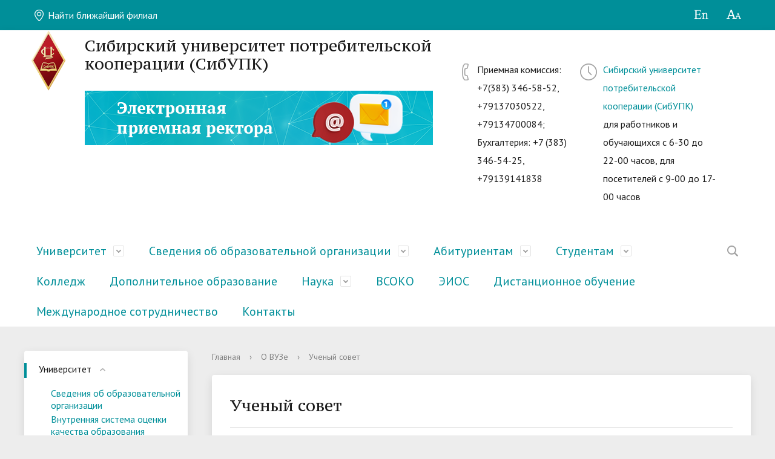

--- FILE ---
content_type: text/html; charset=UTF-8
request_url: http://www.sibupk.su/about_the_university/academic_council/
body_size: 15280
content:
<!DOCTYPE html>
<html>
<head>
    <meta charset="utf-8">
    <title>Ученый совет</title>
    <meta http-equiv="X-UA-Compatible" content="IE=edge">
	<link rel="icon" href="/bitrix/templates/modern_red_s1/favicon.png">
    <meta name="viewport" content="width=device-width, initial-scale=1">
    <link href="//fonts.googleapis.com/css?family=PT+Sans:400,700,400italic,700italic|PT+Serif+Caption:400,400italic&amp;subset=latin,cyrillic" rel="stylesheet">
    <script src="//ajax.googleapis.com/ajax/libs/jquery/2.1.3/jquery.min.js"></script>
    <meta http-equiv="Content-Type" content="text/html; charset=UTF-8" />
<meta name="robots" content="index, follow" />
<meta name="keywords" content="факультеты, специальность, преподаватели" />
<meta name="description" content="Нести в мир знания и опыт, позволяющие личности, обществу и государству видеть и использовать лучшие образцы подготовки высококвалифицированных специалистов и эффективной реализации нововведений в сфере высшего образования." />
<link href="/bitrix/js/ui/design-tokens/dist/ui.design-tokens.min.css?171954293823463" type="text/css"  rel="stylesheet" />
<link href="/bitrix/cache/css/s1/modern_red_s1/template_e7398acb5b0963e31f8960eb3233b958/template_e7398acb5b0963e31f8960eb3233b958_v1.css?1762756992218815" type="text/css"  data-template-style="true" rel="stylesheet" />
<link href="/bitrix/panel/main/popup.min.css?170612477420774" type="text/css"  data-template-style="true"  rel="stylesheet" />
<script>if(!window.BX)window.BX={};if(!window.BX.message)window.BX.message=function(mess){if(typeof mess==='object'){for(let i in mess) {BX.message[i]=mess[i];} return true;}};</script>
<script>(window.BX||top.BX).message({"JS_CORE_LOADING":"Загрузка...","JS_CORE_NO_DATA":"- Нет данных -","JS_CORE_WINDOW_CLOSE":"Закрыть","JS_CORE_WINDOW_EXPAND":"Развернуть","JS_CORE_WINDOW_NARROW":"Свернуть в окно","JS_CORE_WINDOW_SAVE":"Сохранить","JS_CORE_WINDOW_CANCEL":"Отменить","JS_CORE_WINDOW_CONTINUE":"Продолжить","JS_CORE_H":"ч","JS_CORE_M":"м","JS_CORE_S":"с","JSADM_AI_HIDE_EXTRA":"Скрыть лишние","JSADM_AI_ALL_NOTIF":"Показать все","JSADM_AUTH_REQ":"Требуется авторизация!","JS_CORE_WINDOW_AUTH":"Войти","JS_CORE_IMAGE_FULL":"Полный размер"});</script>

<script src="/bitrix/js/main/core/core.min.js?1761276601229643"></script>

<script>BX.Runtime.registerExtension({"name":"main.core","namespace":"BX","loaded":true});</script>
<script>BX.setJSList(["\/bitrix\/js\/main\/core\/core_ajax.js","\/bitrix\/js\/main\/core\/core_promise.js","\/bitrix\/js\/main\/polyfill\/promise\/js\/promise.js","\/bitrix\/js\/main\/loadext\/loadext.js","\/bitrix\/js\/main\/loadext\/extension.js","\/bitrix\/js\/main\/polyfill\/promise\/js\/promise.js","\/bitrix\/js\/main\/polyfill\/find\/js\/find.js","\/bitrix\/js\/main\/polyfill\/includes\/js\/includes.js","\/bitrix\/js\/main\/polyfill\/matches\/js\/matches.js","\/bitrix\/js\/ui\/polyfill\/closest\/js\/closest.js","\/bitrix\/js\/main\/polyfill\/fill\/main.polyfill.fill.js","\/bitrix\/js\/main\/polyfill\/find\/js\/find.js","\/bitrix\/js\/main\/polyfill\/matches\/js\/matches.js","\/bitrix\/js\/main\/polyfill\/core\/dist\/polyfill.bundle.js","\/bitrix\/js\/main\/core\/core.js","\/bitrix\/js\/main\/polyfill\/intersectionobserver\/js\/intersectionobserver.js","\/bitrix\/js\/main\/lazyload\/dist\/lazyload.bundle.js","\/bitrix\/js\/main\/polyfill\/core\/dist\/polyfill.bundle.js","\/bitrix\/js\/main\/parambag\/dist\/parambag.bundle.js"]);
</script>
<script>BX.Runtime.registerExtension({"name":"ui.design-tokens","namespace":"window","loaded":true});</script>
<script>BX.Runtime.registerExtension({"name":"main.pageobject","namespace":"BX","loaded":true});</script>
<script>(window.BX||top.BX).message({"JS_CORE_LOADING":"Загрузка...","JS_CORE_NO_DATA":"- Нет данных -","JS_CORE_WINDOW_CLOSE":"Закрыть","JS_CORE_WINDOW_EXPAND":"Развернуть","JS_CORE_WINDOW_NARROW":"Свернуть в окно","JS_CORE_WINDOW_SAVE":"Сохранить","JS_CORE_WINDOW_CANCEL":"Отменить","JS_CORE_WINDOW_CONTINUE":"Продолжить","JS_CORE_H":"ч","JS_CORE_M":"м","JS_CORE_S":"с","JSADM_AI_HIDE_EXTRA":"Скрыть лишние","JSADM_AI_ALL_NOTIF":"Показать все","JSADM_AUTH_REQ":"Требуется авторизация!","JS_CORE_WINDOW_AUTH":"Войти","JS_CORE_IMAGE_FULL":"Полный размер"});</script>
<script>BX.Runtime.registerExtension({"name":"window","namespace":"window","loaded":true});</script>
<script>(window.BX||top.BX).message({"LANGUAGE_ID":"ru","FORMAT_DATE":"DD.MM.YYYY","FORMAT_DATETIME":"DD.MM.YYYY HH:MI:SS","COOKIE_PREFIX":"BITRIX_SM","SERVER_TZ_OFFSET":"10800","UTF_MODE":"Y","SITE_ID":"s1","SITE_DIR":"\/","USER_ID":"","SERVER_TIME":1768946183,"USER_TZ_OFFSET":0,"USER_TZ_AUTO":"Y","bitrix_sessid":"2023ec691fa863a2c1f75a74f5aa4215"});</script>


<script  src="/bitrix/cache/js/s1/modern_red_s1/kernel_main/kernel_main_v1.js?1761278469148431"></script>
<script>BX.setJSList(["\/bitrix\/js\/main\/pageobject\/dist\/pageobject.bundle.js","\/bitrix\/js\/main\/core\/core_window.js","\/bitrix\/js\/main\/session.js","\/bitrix\/js\/main\/date\/main.date.js","\/bitrix\/js\/main\/core\/core_date.js","\/bitrix\/js\/main\/utils.js","\/bitrix\/templates\/modern_red_s1\/js\/jquery.formstyler.min.js","\/bitrix\/templates\/modern_red_s1\/js\/jquery.magnificpopup.min.js","\/bitrix\/templates\/modern_red_s1\/js\/jquery.cookie.min.js","\/bitrix\/templates\/modern_red_s1\/js\/jquery.matchHeight-min.js","\/bitrix\/templates\/modern_red_s1\/js\/jquery.mobileNav.js","\/bitrix\/templates\/modern_red_s1\/js\/owl.carousel.min.js","\/bitrix\/templates\/modern_red_s1\/js\/perfect-scrollbar.jquery.min.js","\/bitrix\/templates\/modern_red_s1\/js\/jquery.shorten.js","\/bitrix\/templates\/modern_red_s1\/js\/main.js","\/bitrix\/templates\/modern_red_s1\/js\/special_version.js","\/bitrix\/components\/bitrix\/search.title\/script.js"]);</script>
<script>BX.setCSSList(["\/bitrix\/templates\/modern_red_s1\/components\/bitrix\/search.title\/modern_search\/style.css","\/bitrix\/templates\/modern_red_s1\/template_styles.css","\/bitrix\/templates\/modern_red_s1\/special_version.css"]);</script>


<script  src="/bitrix/cache/js/s1/modern_red_s1/template_5abd90fad3190277971aab3c86441107/template_5abd90fad3190277971aab3c86441107_v1.js?1761276676137462"></script>

                                            </head>

<body>
<div class="mb-hide"></div>
<div class="body-wrapper clearfix">
	<div class="special-settings">
		<div class="container special-panel-container">
			<div class="content">
				<div class="aa-block aaFontsize">
					<div class="fl-l">Размер:</div>
					<a class="aaFontsize-small" data-aa-fontsize="small" href="#" title="Уменьшенный размер шрифта">A</a>
				    <a class="aaFontsize-normal a-current" href="#" data-aa-fontsize="normal" title="Нормальный размер шрифта">A</a>
				    <a class="aaFontsize-big" data-aa-fontsize="big" href="#" title="Увеличенный размер шрифта">A</a>
				</div>
				<div class="aa-block aaColor">
					Цвет:
					<a class="aaColor-black a-current" data-aa-color="black" href="#" title="Черным по белому"><span>C</span></a>
				    <a class="aaColor-yellow" data-aa-color="yellow" href="#" title="Желтым по черному"><span>C</span></a>
				    <a class="aaColor-blue" data-aa-color="blue" href="#" title="Синим по голубому"><span>C</span></a>
				</div>

				<div class="aa-block aaImage">
					Изображения
				<span class="aaImage-wrapper">
					<a class="aaImage-on a-current" data-aa-image="on" href="#">Вкл.</a>
					<a class="aaImage-off" data-aa-image="off" href="#">Выкл.</a>
				</span>
				</div>
				<span class="aa-block"><a href="/?set-aa=normal" data-aa-off><i class="icon icon-special-version"></i> Обычная версия сайта</a></span>
			</div>
		</div>
	</div>

    <header>
	    <div class="container container-top-header">
		    <div class="content">
			    <div class="col col-mb-12">
					<span class="mb-hide">
						<a href="/about_the_university/offices/"><i class="icon icon-map-marker"></i> Найти ближайший филиал</a>
						<span class="aa-hide" itemprop="Copy"><a class="fl-r" href="/?set-aa=special" data-aa-on title="Aa"><i class="icon icon-special-version"></i><span class="hide">Версия для слабовидящих</span></a></span>
                        <span class="aa-hide" itemprop="Copy">
                        <a class="fl-r" href="http://sibupk.tilda.ws/english" title="Английская версия сайта">
                            <i class="icon icon-eng"></i>
                            <span class="hide"></span>
                        </a>
                    </span>
					</span>
					<span class="tablet-hide dt-hide ld-hide">
						<span class="aa-hide" itemprop="Copy"><a class="fl-r mr50" href="/?set-aa=special" data-aa-on><i class="icon icon-special-version"></i><span class="hide">Версия для слабовидящих</span></a></span>
					</span>
			    </div>
		    </div>
	    </div>

        <div class="container container-white pt10 pb10">
            <div class="content">
                <div class="col col-mb-12 col-12 col-dt-7">
                    <div class="logo-block">
                        <a href="/" class="logo"><!-- <img src="/include/logo.png"> -->
<!-- <img src="/include/logo_3.png"> -->
<img src="/include/logo_3.png" style="position: relative; top: -50px;">                        </a>
                        <a href="/">
									<span class="h1">Сибирский университет потребительской кооперации (СибУПК)<br><small><br>
<div class="pb_logo-wrapper">
	 <!--  <span style="color: #626262; font-weight: bold;">БУХГАЛТЕРИЯ (ПО ВОПРОСАМ ОПЛАТЫ):&nbsp; +7-913-914-18-38; +7 (383) 346-54-25 </span>
	<br>
    <span style="color: #f16c4d;">
        Информация о приеме заявлений от граждан Украины, Донецкой и Луганской народных республик
    </span> --> <!-- <br><hr>
	<img width="580" src="/include/gu.jpg" height="119" onclick="window.open('https://www.gosuslugi.ru/vuzonline')"> 
  <br><hr> --> <img src="/upload/medialibrary/b1a/u8crxebhbutsvxp2gwdfz1q4er40ab18/00002.png" alt="" onclick="window.open('http://lk.sibupk.su:6789/rector')" title="">
</div>
</small>
									</span>
                        </a>
                    </div>
                </div>
                <div class="col col-mb-12 col-12 col-dt-5">
                                            <!-- <div class="header-info-block mb-hide">
        <i class="icon icon-big-clock"></i>
        <div class="ov-h">
            <a href="/about_the_university/offices/341/">Сибирский университет потребительской кооперации (СибУПК)</a>
            <br>для работников и обучающихся с 6-30 до 22-00 часов, для посетителей с 9-00 до 17-00 часов        </div>
    </div>
    <div class="header-info-block">
        <i class="icon icon-big-phone"></i>
        <div class="ov-h">
            Приемная комиссия: +7(383) 346-58-52, +79137030522, +79134700084; Бухгалтерия: +7 (383) 346-54-25, +79139141838            <p class="tablet-hide dt-hide ld-hide"><a href="/about_the_university/offices/341/">Сибирский университет потребительской кооперации (СибУПК)</a></p>
        </div>
    </div> -->

    <div class="header-info-block pb_header-info" style="line-height: 30px; width: 175px; margin-right: 20px;">
        <i class="icon icon-big-phone"></i>
        <div class="ov-h">
			<p style='margin-top: unset;'>Приемная комиссия: +7(383) 346-58-52, +79137030522, +79134700084; Бухгалтерия: +7 (383) 346-54-25, +79139141838</p>            <p class="tablet-hide dt-hide ld-hide">
                <a href="/about_the_university/offices/341/">
                    Сибирский университет потребительской кооперации (СибУПК)                </a>
            </p>
        </div>
    </div>

    <div class="header-info-block mb-hide" style="width: 230px;">
        <i class="icon icon-big-clock"></i>
        <div class="ov-h">
            <a href="/about_the_university/offices/341/">Сибирский университет потребительской кооперации (СибУПК)</a>
            <br>для работников и обучающихся с 6-30 до 22-00 часов, для посетителей с 9-00 до 17-00 часов        </div>
    </div>
                </div>
            </div>
        </div>

        <div class="container container-top-navigation">
            <div class="content">
                <div class="col col-mb-hide col-12">
                    <div class="top-nav-block">
                        
    <ul>
                                                <li class="parent">
                    <a tabindex="1" href="/about_the_university/">Университет</a>
                    <div class="second-level container">
                        <div class="content">
                            <div class="col col-mb-12">
                                <div class="content">
                                    <ul class="clearfix">
                                                            <li><a href="/sveden">Сведения об образовательной организации</a></li>
                                                <li><a href="/about_the_university/VSOKO/">Внутренняя система оценки качества образования (ВСОКО)</a></li>
                                                <li><a href="/about_the_university/management/">Руководство</a></li>
                                                <li><a href="https://sibupk.sharepoint.com/sibupk">Портал для сотрудников</a></li>
                                                <li><a href="/about_the_university/news/">Новости</a></li>
                                                <li><a href="/about_the_university/academic_council/">Ученый совет</a></li>
                                                <li><a href="/about_the_university/calendar.php">Календарь событий</a></li>
                                                <li><a href="/about_the_university/library/">Информационно-библиотечный центр</a></li>
                                                <li><a href="/about_the_university/structure/">Факультеты и кафедры</a></li>
                                                <li><a href="/about_the_university/history.php">История</a></li>
                                                <li><a href="/about_the_university/various">Разное</a></li>
                                                <li><a href="/about_the_university/depts/">Подразделения</a></li>
                                                <li><a href="https://sites.google.com/view/museum-sibupk">Виртуальный музей</a></li>
                                                <li><a href="/about_the_university/offices/">Филиалы</a></li>
                                                <li><a href="http://sibupk.tilda.ws/partners">Региональная сеть</a></li>
                                                <li><a href="/about_the_university/1vyp">Наши выпускники</a></li>
                                        </ul></div></div></div></div></li>
                                            <li class="parent">
                    <a tabindex="1" href="/sveden/">Сведения об образовательной организации</a>
                    <div class="second-level container">
                        <div class="content">
                            <div class="col col-mb-12">
                                <div class="content">
                                    <ul class="clearfix">
                                                            <li><a href="/sveden/common/">1. Основные сведения</a></li>
                                                <li><a href="/sveden/struct/">2. Структура и органы управления образовательной организацией</a></li>
                                                <li><a href="/sveden/document/">3. Документы</a></li>
                                                <li><a href="/sveden/education/">4. Образование</a></li>
                                                <li><a href="/sveden/managers/">5. Руководство</a></li>
                                                <li><a href="/sveden/employees/">6. Педагогический состав</a></li>
                                                <li><a href="/sveden/objects/">7. Материально-техническое обеспечение и оснащенность образовательного процесса. Доступная среда</a></li>
                                                <li><a href="/sveden/paid_edu/">8. Платные образовательные услуги</a></li>
                                                <li><a href="/sveden/budget/">9. Финансово-хозяйственная деятельность</a></li>
                                                <li><a href="/sveden/vacant/">10. Вакантные места для приема (перевода) обучающихся</a></li>
                                                <li><a href="/sveden/grants/">11. Стипендии и меры поддержки обучающихся</a></li>
                                                <li><a href="/sveden/inter/">12. Международное сотрудничество</a></li>
                                                <li><a href="/sveden/catering/">13. Организация питания в образовательной организации</a></li>
                                                <li><a href="/sveden/eduStandarts/">14. Образовательные стандарты и требования</a></li>
                                        </ul></div></div></div></div></li>
                                            <li class="parent">
                    <a tabindex="1" href="/abitur/">Абитуриентам</a>
                    <div class="second-level container">
                        <div class="content">
                            <div class="col col-mb-12">
                                <div class="content">
                                    <ul class="clearfix">
                                                            <li><a href="/abitur/">Приемная кампания 2026</a></li>
                                                <li><a href="/abitur/2025/">Приемная кампания 2025</a></li>
                                        </ul></div></div></div></div></li>
                                            <li class="parent">
                    <a tabindex="1" href="/students/">Студентам</a>
                    <div class="second-level container">
                        <div class="content">
                            <div class="col col-mb-12">
                                <div class="content">
                                    <ul class="clearfix">
                                                            <li><a href="/students/raspis">Расписание занятий</a></li>
                                                <li><a href="/students/stoimost.php">Оплата обучения</a></li>
                                                <li><a href="/portal">Электронный кабинет</a></li>
                                                <li><a href="http://old.sibupk.su/services/std/login.php">Электронная зачетка</a></li>
                                                <li><a href="/students/vstud/">Воспитательная работа и молодежная политика</a></li>
                                                <li><a href="/sport">Спортивная жизнь</a></li>
                                                <li><a href="http://sibupk.tilda.ws/career">Практика и трудоустройство</a></li>
                                                <li><a href="/students/shtab/">Штаб студенческих отрядов</a></li>
                                                <li><a href="/student/sprav/">Справочник студента</a></li>
                                                <li><a href="http://lk.sibupk.su:5350">Анкетирование по преподавателям</a></li>
                                                <li><a href="/students/hostel/">Информация об общежитиях</a></li>
                                                <li><a href="/students/FLC">Центр финансовой грамотности</a></li>
                                                <li><a href="/students/academ">Информация о предоставлении академического и иных отпусков</a></li>
                                        </ul></div></div></div></div></li>
                            <li><a href="http://sibupk.tilda.ws/college">Колледж</a></li>
                                                <li><a href="http://dpo.sibupk.su">Дополнительное образование</a></li>
                                                                <li class="parent">
                    <a tabindex="1" href="/science/">Наука</a>
                    <div class="second-level container">
                        <div class="content">
                            <div class="col col-mb-12">
                                <div class="content">
                                    <ul class="clearfix">
                                                            <li><a href="/science/scienceorg/">Отдел магистратуры и аспирантуры</a></li>
                                                <li><a href="/science/nir/">Отдел координации НИР</a></li>
                                                <li><a href="/science/spn/">Совет по науке</a></li>
                                                <li><a href="/science/vestnik">Научно-теоретический журнал "Вестник СибУПК"</a></li>
                                                <li><a href="/science/neworg/">Предстоящие научные мероприятия</a></li>
                                                <li><a href="/science/fsj/">Рекомендуемые научные журналы</a></li>
                                                <li><a href="/science/grants/">Гранты</a></li>
                                                <li><a href="/science/scnapr/">Научные школы</a></li>
                                                <li><a href="/science/research">Сборники конференций</a></li>
                                                <li><a href="/science/sno/">Студенческое научное объединение</a></li>
                                                <li><a href="/science/sau/">Национальный проект «Наука и университеты»</a></li>
                                        </ul></div></div></div></div></li>
                            <li><a href="/about_the_university/VSOKO">ВСОКО</a></li>
                                                <li><a href="/portal/eios.php">ЭИОС</a></li>
                                                <li><a href="http://sibupk.tilda.ws/distance">Дистанционное обучение</a></li>
                                                <li><a href="http://sibupk.tilda.ws/international">Международное сотрудничество</a></li>
                                                <li><a href="/contacts/">Контакты</a></li>
                            </ul>
                    </div>
                    	<div class="search-block fl-r">
		<div class="search-button" tabindex="1"><i class="icon icon-search"></i></div>
		<div class="container container-search">
			<div class="content">
				<div class="col col-mb-12" id="searchTitle">
					<form action="/search/index.php">
						<div class="search-form-block">
							<i class="icon icon-search-white"></i>
							<div class="search-close-button" tabindex="1"><i class="icon icon-close"></i></div>
							<div class="ov-h">
								<input id="title-search-input" class="search-input" type="text" name="q" autocomplete="off">
							</div>
						</div>
					</form>
					<div class="search-suggestions">
					</div>
				</div> <!-- .col col-mb-12 -->
			</div> <!-- .content -->
		</div> <!-- .container container-search -->
	</div>
<script>

function JCTitleSearchModern(arParams)
{
	var _this = this;

	this.arParams = {
		'AJAX_PAGE': arParams.AJAX_PAGE,
		'CONTAINER_ID': arParams.CONTAINER_ID,
		'INPUT_ID': arParams.INPUT_ID,
		'MIN_QUERY_LEN': parseInt(arParams.MIN_QUERY_LEN)
	};
	if(arParams.WAIT_IMAGE)
		this.arParams.WAIT_IMAGE = arParams.WAIT_IMAGE;
	if(arParams.MIN_QUERY_LEN <= 0)
		arParams.MIN_QUERY_LEN = 1;

	this.cache = [];
	this.cache_key = null;

	this.startText = '';
	this.currentRow = -1;
	this.RESULT = null;
	this.CONTAINER = null;
	this.INPUT = null;
	this.WAIT = null;

	this.ShowResult = function(result)
	{
		var suggestions = document.getElementsByClassName('search-suggestions');
		suggestions[0].innerHTML = result;
	}

	this.onKeyPress = function(keyCode)
	{
		var tbl = BX.findChild(_this.RESULT, {'tag':'div','class':'search-result'}, true);
		if(!tbl)
			return false;

		var cnt = tbl.rows.length;

		switch (keyCode)
		{
			case 27: // escape key - close search div
				_this.RESULT.style.display = 'none';
				_this.currentRow = -1;
				_this.UnSelectAll();
				return true;

			case 40: // down key - navigate down on search results
				if(_this.RESULT.style.display == 'none')
					_this.RESULT.style.display = 'block';

				var first = -1;
				for(var i = 0; i < cnt; i++)
				{
					if(!BX.findChild(tbl.rows[i], {'class':'title-search-separator'}, true))
					{
						if(first == -1)
							first = i;

						if(_this.currentRow < i)
						{
							_this.currentRow = i;
							break;
						}
						else if(tbl.rows[i].className == 'title-search-selected')
						{
							tbl.rows[i].className = '';
						}
					}
				}

				if(i == cnt && _this.currentRow != i)
					_this.currentRow = first;

				tbl.rows[_this.currentRow].className = 'title-search-selected';
				return true;

			case 38: // up key - navigate up on search results
				if(_this.RESULT.style.display == 'none')
					_this.RESULT.style.display = 'block';

				var last = -1;
				for(var i = cnt-1; i >= 0; i--)
				{
					if(!BX.findChild(tbl.rows[i], {'class':'title-search-separator'}, true))
					{
						if(last == -1)
							last = i;

						if(_this.currentRow > i)
						{
							_this.currentRow = i;
							break;
						}
						else if(tbl.rows[i].className == 'title-search-selected')
						{
							tbl.rows[i].className = '';
						}
					}
				}

				if(i < 0 && _this.currentRow != i)
					_this.currentRow = last;

				tbl.rows[_this.currentRow].className = 'title-search-selected';
				return true;

			case 13: // enter key - choose current search result
				if(_this.RESULT.style.display == 'block')
				{
					for(var i = 0; i < cnt; i++)
					{
						if(_this.currentRow == i)
						{
							if(!BX.findChild(tbl.rows[i], {'class':'title-search-separator'}, true))
							{
								var a = BX.findChild(tbl.rows[i], {'tag':'a'}, true);
								if(a)
								{
									window.location = a.href;
									return true;
								}
							}
						}
					}
				}
				return false;
		}

		return false;
	}

	this.onTimeout = function()
	{
		_this.onChange(function(){
			setTimeout(_this.onTimeout, 500);
		});
	}

	this.onChange = function(callback)
	{
		if(_this.INPUT.value != _this.oldValue && _this.INPUT.value != _this.startText)
		{
			_this.oldValue = _this.INPUT.value;
			if(_this.INPUT.value.length >= _this.arParams.MIN_QUERY_LEN)
			{
				_this.cache_key = _this.arParams.INPUT_ID + '|' + _this.INPUT.value;
				if(_this.cache[_this.cache_key] == null)
				{
					if(_this.WAIT)
					{
						var pos = BX.pos(_this.INPUT);
						var height = (pos.bottom - pos.top)-2;
						_this.WAIT.style.top = (pos.top+1) + 'px';
						_this.WAIT.style.height = height + 'px';
						_this.WAIT.style.width = height + 'px';
						_this.WAIT.style.left = (pos.right - height + 2) + 'px';
						_this.WAIT.style.display = 'block';
					}

					BX.ajax.post(
						_this.arParams.AJAX_PAGE,
						{
							'ajax_call':'y',
							'INPUT_ID':_this.arParams.INPUT_ID,
							'q':_this.INPUT.value,
							'l':_this.arParams.MIN_QUERY_LEN
						},
						function(result)
						{
							_this.cache[_this.cache_key] = result;
							_this.ShowResult(result);
							_this.currentRow = -1;
							_this.EnableMouseEvents();
							if(_this.WAIT)
								_this.WAIT.style.display = 'none';
							if (!!callback)
								callback();
						}
					);
					return;
				}
				else
				{
					_this.ShowResult(_this.cache[_this.cache_key]);
					_this.currentRow = -1;
					_this.EnableMouseEvents();
				}
			}
			else
			{
				_this.RESULT.style.display = 'none';
				_this.currentRow = -1;
				_this.UnSelectAll();
			}
		}
		if (!!callback)
			callback();
	}

	this.UnSelectAll = function()
	{
		var tbl = BX.findChild(_this.RESULT, {'tag':'div','class':'search-result'}, true);
		if(tbl)
		{
			var cnt = tbl.rows.length;
			for(var i = 0; i < cnt; i++)
				tbl.rows[i].className = '';
		}
	}

	this.EnableMouseEvents = function()
	{
		var tbl = BX.findChild(_this.RESULT, {'tag':'div','class':'search-result'}, true);
		if(tbl)
		{
			var cnt = tbl.rows.length;
			for(var i = 0; i < cnt; i++)
				if(!BX.findChild(tbl.rows[i], {'class':'title-search-separator'}, true))
				{
					tbl.rows[i].id = 'row_' + i;
					tbl.rows[i].onmouseover = function (e) {
						if(_this.currentRow != this.id.substr(4))
						{
							_this.UnSelectAll();
							this.className = 'title-search-selected';
							_this.currentRow = this.id.substr(4);
						}
					};
					tbl.rows[i].onmouseout = function (e) {
						this.className = '';
						_this.currentRow = -1;
					};
				}
		}
	}

	this.onFocusLost = function(hide)
	{
		setTimeout(function(){_this.RESULT.style.display = 'none';}, 250);
	}

	this.onFocusGain = function()
	{
		if(_this.RESULT.innerHTML.length)
			_this.ShowResult();
	}

	this.onKeyDown = function(e)
	{
		if(!e)
			e = window.event;

		if (_this.RESULT.style.display == 'block')
		{
			if(_this.onKeyPress(e.keyCode))
				return BX.PreventDefault(e);
		}
	}

	this.Init = function()
	{
		this.CONTAINER = document.getElementById(this.arParams.CONTAINER_ID);
		this.RESULT = document.body.appendChild(document.createElement("DIV"));
		this.RESULT.className = 'search-suggestions';
		this.INPUT = document.getElementById(this.arParams.INPUT_ID);
		this.startText = this.oldValue = this.INPUT.value;
		BX.bind(this.INPUT, 'focus', function() {_this.onFocusGain()});
		BX.bind(this.INPUT, 'blur', function() {_this.onFocusLost()});

		if(BX.browser.IsSafari() || BX.browser.IsIE())
			this.INPUT.onkeydown = this.onKeyDown;
		else
			this.INPUT.onkeypress = this.onKeyDown;

		if(this.arParams.WAIT_IMAGE)
		{
			this.WAIT = document.body.appendChild(document.createElement("DIV"));
			this.WAIT.style.backgroundImage = "url('" + this.arParams.WAIT_IMAGE + "')";
			if(!BX.browser.IsIE())
				this.WAIT.style.backgroundRepeat = 'none';
			this.WAIT.style.display = 'none';
			this.WAIT.style.position = 'absolute';
			this.WAIT.style.zIndex = '1100';
		}

		BX.bind(this.INPUT, 'bxchange', function() {_this.onChange()});
	}

	BX.ready(function (){_this.Init(arParams)});
}

	BX.ready(function(){
		new JCTitleSearchModern({
			'AJAX_PAGE' : '/about_the_university/academic_council/',
			'CONTAINER_ID': 'searchTitle',
			'INPUT_ID': 'title-search-input',
			'MIN_QUERY_LEN': 2
		});
	});
</script>
                </div>
            </div>
        </div>
    </header>

    
    <div class="container container-main col-margin">
        <div class="content">
            <div class="col col-mb-12 col-4 col-dt-3 pb-desk-nav">
                    <div class="white-box col-margin-bottom clearfix">
    <div class="sidebar-nav">
    <ul>
                <li class="parent current"><a href="/about_the_university/">Университет</a><ul>
                        <li><a href="/sveden">Сведения об образовательной организации</a></li>
                        <li><a href="/about_the_university/VSOKO/">Внутренняя система оценки качества образования (ВСОКО)</a></li>
                        <li><a href="/about_the_university/management/">Руководство</a></li>
                        <li><a href="https://sibupk.sharepoint.com/sibupk">Портал для сотрудников</a></li>
                        <li><a href="/about_the_university/news/">Новости</a></li>
                        <li class="current"><a href="/about_the_university/academic_council/">Ученый совет</a></li>
                        <li><a href="/about_the_university/calendar.php">Календарь событий</a></li>
                        <li><a href="/about_the_university/library/">Информационно-библиотечный центр</a></li>
                        <li><a href="/about_the_university/structure/">Факультеты и кафедры</a></li>
                        <li><a href="/about_the_university/history.php">История</a></li>
                        <li><a href="/about_the_university/various">Разное</a></li>
                        <li><a href="/about_the_university/depts/">Подразделения</a></li>
                        <li><a href="https://sites.google.com/view/museum-sibupk">Виртуальный музей</a></li>
                        <li><a href="/about_the_university/offices/">Филиалы</a></li>
                        <li><a href="http://sibupk.tilda.ws/partners">Региональная сеть</a></li>
                        <li><a href="/about_the_university/1vyp">Наши выпускники</a></li>
            </ul></li>            <li class="parent "><a href="/sveden/">Сведения об образовательной организации</a><ul>
                        <li><a href="/sveden/common/">1. Основные сведения</a></li>
                        <li><a href="/sveden/struct/">2. Структура и органы управления образовательной организацией</a></li>
                        <li><a href="/sveden/document/">3. Документы</a></li>
                        <li><a href="/sveden/education/">4. Образование</a></li>
                        <li><a href="/sveden/managers/">5. Руководство</a></li>
                        <li><a href="/sveden/employees/">6. Педагогический состав</a></li>
                        <li><a href="/sveden/objects/">7. Материально-техническое обеспечение и оснащенность образовательного процесса. Доступная среда</a></li>
                        <li><a href="/sveden/paid_edu/">8. Платные образовательные услуги</a></li>
                        <li><a href="/sveden/budget/">9. Финансово-хозяйственная деятельность</a></li>
                        <li><a href="/sveden/vacant/">10. Вакантные места для приема (перевода) обучающихся</a></li>
                        <li><a href="/sveden/grants/">11. Стипендии и меры поддержки обучающихся</a></li>
                        <li><a href="/sveden/inter/">12. Международное сотрудничество</a></li>
                        <li><a href="/sveden/catering/">13. Организация питания в образовательной организации</a></li>
                        <li><a href="/sveden/eduStandarts/">14. Образовательные стандарты и требования</a></li>
            </ul></li>            <li class="parent "><a href="/abitur/">Абитуриентам</a><ul>
                        <li><a href="/abitur/">Приемная кампания 2026</a></li>
                        <li><a href="/abitur/2025/">Приемная кампания 2025</a></li>
            </ul></li>            <li class="parent "><a href="/students/">Студентам</a><ul>
                        <li><a href="/students/raspis">Расписание занятий</a></li>
                        <li><a href="/students/stoimost.php">Оплата обучения</a></li>
                        <li><a href="/portal">Электронный кабинет</a></li>
                        <li><a href="http://old.sibupk.su/services/std/login.php">Электронная зачетка</a></li>
                        <li><a href="/students/vstud/">Воспитательная работа и молодежная политика</a></li>
                        <li><a href="/sport">Спортивная жизнь</a></li>
                        <li><a href="http://sibupk.tilda.ws/career">Практика и трудоустройство</a></li>
                        <li><a href="/students/shtab/">Штаб студенческих отрядов</a></li>
                        <li><a href="/student/sprav/">Справочник студента</a></li>
                        <li><a href="http://lk.sibupk.su:5350">Анкетирование по преподавателям</a></li>
                        <li><a href="/students/hostel/">Информация об общежитиях</a></li>
                        <li><a href="/students/FLC">Центр финансовой грамотности</a></li>
                        <li><a href="/students/academ">Информация о предоставлении академического и иных отпусков</a></li>
            </ul></li>            <li><a href="http://sibupk.tilda.ws/college">Колледж</a></li>
                        <li><a href="http://dpo.sibupk.su">Дополнительное образование</a></li>
                        <li class="parent "><a href="/science/">Наука</a><ul>
                        <li><a href="/science/scienceorg/">Отдел магистратуры и аспирантуры</a></li>
                        <li><a href="/science/nir/">Отдел координации НИР</a></li>
                        <li><a href="/science/spn/">Совет по науке</a></li>
                        <li><a href="/science/vestnik">Научно-теоретический журнал "Вестник СибУПК"</a></li>
                        <li><a href="/science/neworg/">Предстоящие научные мероприятия</a></li>
                        <li><a href="/science/fsj/">Рекомендуемые научные журналы</a></li>
                        <li><a href="/science/grants/">Гранты</a></li>
                        <li><a href="/science/scnapr/">Научные школы</a></li>
                        <li><a href="/science/research">Сборники конференций</a></li>
                        <li><a href="/science/sno/">Студенческое научное объединение</a></li>
                        <li><a href="/science/sau/">Национальный проект «Наука и университеты»</a></li>
            </ul></li>            <li><a href="/about_the_university/VSOKO">ВСОКО</a></li>
                        <li><a href="/portal/eios.php">ЭИОС</a></li>
                        <li><a href="http://sibupk.tilda.ws/distance">Дистанционное обучение</a></li>
                        <li><a href="http://sibupk.tilda.ws/international">Международное сотрудничество</a></li>
                        <li><a href="/contacts/">Контакты</a></li>
                </ul>
    </div>
    </div>
                    <div class="white-box col-margin-bottom p20 clearfix">
                    
            <div class="sidebar-info-block">
                <i class="icon icon-big-clock"></i>
                <div class="ov-h">
                    <p class="sidebar-info-text" id="bx_651765591_341">
                        <a href="/about_the_university/offices/341/">Сибирский университет потребительской кооперации (СибУПК)</a>
                                                    <br>для работников и обучающихся с 6-30 до 22-00 часов, для посетителей с 9-00 до 17-00 часов                    </p>
                </div>
            </div>
            
    <div class="sidebar-info-block">
        <i class="icon icon-big-phone"></i>
        <div class="ov-h">
                                <p id="bx_651765591_341" class="sidebar-info-text">Приемная комиссия: +7(383) 346-58-52, +79137030522, +79134700084; Бухгалтерия: +7 (383) 346-54-25, +79139141838                        <br><span
                                class="text-light">Новосибирск</span>                    </p>
                                        <p id="bx_651765591_342" class="sidebar-info-text">+7 (3022) 32-03-65                        <br><span
                                class="text-light">Чита</span>                    </p>
                            </div>
    </div>
    <p class="ta-center">
    <a href="/contacts/">Показать на карте<i class="icon icon-arrow-right ml10"></i></a>
</p>
                </div>

            </div>
            <div class="col col-mb-12 col-8 col-dt-9">
                <div class="breadcrumb"><ul><li><a href="/" title="Главная">Главная</a></li><li><span class="crumb_marker">&rsaquo;</span></li><li><a href="/about_the_university/" title="О ВУЗе">О ВУЗе</a></li><li><span class="crumb_marker">&rsaquo;</span></li><li><span>Ученый совет</span></li></ul></div>                                <div class="white-box col-margin-bottom padding-box ">
                                        <h1>Ученый совет</h1>
                                        <div>
	<hr>
</div>
<ul>
	<li><a href="/upload/medialibrary/97f/zsdkpxif5stobjc00ba88vqo7antqshv/№%20331%20от%2010.09.2025%20Об%20утверждении%20персонального%20состава%20учёного%20совета%20Университета%20на%202025-2026%20учебный%20год.pdf" title="№ 331 от 10.09.2025 Об утверждении персонального состава учёного совета Университета на 2025-2026 учебный год.pdf" target="_blank">Состав ученого совета</a></li>
	<li> <a href="/sveden/rdoc/2/Положение%20об%20Ученом%20совете%202025%20ПОЛНОЕ.pdf" title="Положение об Учёном совете 2018.pdf" target="_blank">Положение об учёном совете</a> </li>
	<li><a title="План УС 2025-2026.pdf" href="/upload/medialibrary/668/hfgy0alzpjf7p505ygb4y9n5gk919xfw/План%20УС%202025-2026.pdf">План работы ученого совета на 2025-2026 учебный год</a></li>
	<li><a href="./infkonkurs.php">Информация о конкурсе/выборах на замещение вакантных должностей</a></li>
	<li><a href="./zvaniya.php">Представление к присвоению ученых званий</a></li>
	<li><a title="СТРАТЕГИЯ 2024-2027 ИТОГ РЕДАКТОРА.pdf" href="/upload/medialibrary/ebf/1uv7e7cfzmvhjs36ruw6ikigthyj4kz4/СТРАТЕГИЯ%202024-2027%20ИТОГ%20РЕДАКТОРА.pdf">Стратегия развития Сибирского университета потребительской кооперации (СибУПК) на 2024-2027 годы</a></li>
</ul>
 <!--
 <img id="bxid_866486" class="bxed-hr" src="/bitrix/images/fileman/htmledit2/break_page.gif"  /> 
<p><a id="bxid_324096" href="/upload/medialibrary/a4a/Решение конкурсной комиссии_НР_29.06.2016.pdf" title="Решение конкурсной комиссии_НР_29.06.2016.pdf" target="_blank" >Решение конкурсной комиссии университета, утвержденной приказом ректора от 26.11.2015 № 288/2 для проведении конкурса на замещение должностей научных работников, от 29.06.2016.</a></p>
 <img id="bxid_594060" class="bxed-hr" src="/bitrix/images/fileman/htmledit2/break_page.gif"  /> 
<p><a id="bxid_685289" href="/upload/medialibrary/a99/Объявление_Деканы_25.05.2016.pdf" title="Объявление_Деканы_25.05.2016.pdf" target="_blank" >Объявление выборов на замещение вакантных должностей деканов факультетов Сибирского университета потребительской кооперации (СибУПК) от 25.05.2016 г.</a></p>
 
<p><img id="bxid_985781" class="bxed-hr" src="/bitrix/images/fileman/htmledit2/break_page.gif"  /></p>
 
<div> 
  <ul> 
    <li><a id="bxid_169240" href="http://sibupk.su/upload/medialibrary/23f/%D0%9F%D1%80%D0%B8%D0%BA%D0%B0%D0%B7%20%D1%80%D0%B5%D0%BA%D1%82%D0%BE%D1%80%D0%B0%20%E2%84%96%20162%20%D0%BE%D1%82%2025.05.2016%20%D0%B3.%20%C2%AB%D0%9E%D0%B1%20%D0%BE%D0%B1%D1%8A%D1%8F%D0%B2%D0%BB%D0%B5%D0%BD%D0%B8%D0%B8%20%D0%B2%D1%8B%D0%B1%D0%BE%D1%80%D0%BE%D0%B2%20%D0%BD%D0%B0%20%D0%B7%D0%B0%D0%BC%D0%B5%D1%89%D0%B5%D0%BD%D0%B8%D0%B5%20%D0%B2%D0%B0%D0%BA%D0%B0%D0%BD%D1%82%D0%BD%D1%8B%D1%85%20%D0%B4%D0%BE%D0%BB%D0%B6%D0%BD%D0%BE%D1%81%D1%82%D0%B5%D0%B9%20%D0%B4%D0%B5%D0%BA%D0%B0%D0%BD%D0%BE%D0%B2%20%D1%84%D0%B0%D0%BA%D1%83%D0%BB%D1%8C%D1%82%D0%B5%D1%82%D0%BE%D0%B2.pdf" >Приказ ректора № 162 от 25.05.2016 г. &laquo;Об объявлении выборов на замещение вакантных должностей деканов факультетов Сибирского университета потребительской кооперации (СибУПК)&raquo;</a></li>
   
    <li><a id="bxid_792742" href="http://sibupk.su/upload/medialibrary/47c/%D0%9F%D0%BE%D0%BB%D0%BE%D0%B6%D0%B5%D0%BD%D0%B8%D0%B5%20%D0%BE%20%D0%BF%D0%BE%D1%80%D1%8F%D0%B4%D0%BA%D0%B5%20%D0%BF%D1%80%D0%BE%D0%B2%D0%B5%D0%B4%D0%B5%D0%BD%D0%B8%D1%8F%20%D0%B2%D1%8B%D0%B1%D0%BE%D1%80%D0%BE%D0%B2%20%D0%B4%D0%B5%D0%BA%D0%B0%D0%BD%D0%BE%D0%B2%20%D0%B8%20%D0%B7%D0%B0%D0%B2%D0%B5%D0%B4%D1%83%D1%8E%D1%89%D0%B8%D1%85%20%D0%BA%D0%B0%D1%84%D0%B5%D0%B4%D1%80%D0%B0%D0%BC%D0%B8%20%D0%A1%D0%B8%D0%B1%D0%B8%D1%80%D1%81%D0%BA%D0%BE%D0%B3%D0%BE%20%D1%83%D0%BD%D0%B8%D0%B2%D0%B5%D1%80%D1%81%D0%B8%D1%82%D0%B5%D1%82%D0%B0%20%D0%BF%D0%BE%D1%82%D1%80%D0%B5%D0%B1%D0%B8%D1%82%D0%B5%D0%BB%D1%8C%D1%81%D0%BA%D0%BE%D0%B9%20%D0%BA%D0%BE%D0%BE%D0%BF%D0%B5%D1%80%D0%B0%D1%86%D0%B8%D0%B8.pdf" >Положение о порядке проведения выборов деканов и заведующих кафедрами Сибирского университета потребительской кооперации (СибУПК) от 25.11.2015 г.</a></li>
   
    <li><a id="bxid_524348" href="http://sibupk.su/upload/medialibrary/675/%D0%9F%D1%80%D0%B8%D0%BA%D0%B0%D0%B7%20%D1%80%D0%B5%D0%BA%D1%82%D0%BE%D1%80%D0%B0%20%E2%84%96%20134%20%D0%BE%D1%82%2027.04.2016%20%D0%B3.%20(%D0%BA%D0%B2%D0%B0%D0%BB%D0%B8%D1%84%D0%B8%D0%BA%D0%B0%D1%86%D0%B8%D0%BE%D0%BD%D0%BD%D1%8B%D0%B5%20%D1%82%D1%80%D0%B5%D0%B1%D0%BE%D0%B2%D0%B0%D0%BD%D0%B8%D1%8F).pdf" >Приказ ректора № 134 от 27.04.2016 г. (квалификационные требования)</a></li>
   </ul>
 </div>
 
<p><img id="bxid_135720" class="bxed-hr" src="/bitrix/images/fileman/htmledit2/break_page.gif"  /></p>
 
<p><a id="bxid_792055" href="/upload/medialibrary/d3f/ОбъявлениеИзм.pdf" title="Объявление_1.pdf" target="_blank" >Объявление выборов на замещение вакантных должностей заведующих кафедрами, конкурса на замещение вакантных должностей педагогических работников, относящихся к профессорско-преподавательскому составу, в Сибирском университете потребительской кооперации (СибУПК) от 27.04.2016 г. 
    <br />
   </a></p>
 <img id="bxid_902757" class="bxed-hr" src="/bitrix/images/fileman/htmledit2/break_page.gif"  /> 
<ul> 
  <li><a id="bxid_201602" href="/upload/medialibrary/4ae/ПриказИзм.pdf" title="1.pdf" target="_blank" >Приказ ректора № 134 от 27.04.2016 г. &laquo;Об объявлении выборов на замещение вакантных должностей заведующих кафедрами, конкурса на замещение вакантных должностей педагогических работников, относящихся к профессорско-преподавательскому составу, в Сибирском университете потребительской кооперации (СибУПК)&raquo; (квалификационные требования)</a></li>
 
  <li><a id="bxid_159429" href="/upload/medialibrary/f1e/ПриказМинобрнауки_23.07.2015№749_конкурсППС.pdf" >Приказ Министерства образования и науки Российской Федерации от 23.07.2015 №749 &laquo;Об утверждении Положения о порядке замещения должностей педагогических работников, относящихся к профессорско-преподавательскому составу&raquo;</a></li>
 
  <li><a id="bxid_640024" href="/upload/medialibrary/a31/3.pdf" title="3.pdf" target="_blank" >Положение о порядке замещения должностей педагогических работников, относящихся к профессорско-преподавательскому составу, в Сибирском университете потребительской кооперации (СибУПК) </a></li>
 
  <li><a id="bxid_285854" href="/upload/medialibrary/db1/4.pdf" title="4.pdf" target="_blank" >Положение о порядке проведения выборов деканов и заведующих кафедрами Сибирского университета потребительской кооперации (СибУПК) </a></li>
 </ul>
 <img id="bxid_117571" class="bxed-hr" src="/bitrix/images/fileman/htmledit2/break_page.gif"  /> 
<p><a id="bxid_572441" href="/upload/medialibrary/663/Объявление от 27.04.2016.pdf" title="Объявление_2.pdf" target="_blank" >Объявление конкурса на замещение вакантных должностей научных работников в Сибирском университете потребительской кооперации (СибУПК) от 27.04.2016 г. 
    <br />
   </a></p>
 <img id="bxid_306672" class="bxed-hr" src="/bitrix/images/fileman/htmledit2/break_page.gif"  /> 
<ul> 
  <li> <a id="bxid_964405" href="/upload/medialibrary/846/№ 135 от 27.04.16.pdf" title="№ 135 от 27.04.16.pdf" target="_blank" >Приказ ректора № 135 от 27.04.2016 г. Об объявлении конкурса на замещение вакантных должностей научных работников в Сибирском университете потребительской кооперации (СибУПК)&raquo; (квалификационные требования) </a> </li>
 
  <li> <a id="bxid_206512" href="/upload/medialibrary/b46/ПриказМинобрнауки_02.09.2015 N 937_КонкурсНР.pdf" >Приказ Министерства образования и науки Российской Федерации от 02.09.2015 №937 &laquo;Об утверждении перечня должностей научных работников, подлежащих замещению по конкурсу, и порядка проведения указанного конкурса&raquo;</a> </li>
 
  <li><a id="bxid_881214" href="/upload/medialibrary/84a/Положение о конкурсной комиссии_СибУПК_25.11.2015.pdf" title="Положение о конкурсной комиссии_СибУПК_25.11.2015.pdf" target="_blank" >Положение о конкурсной комиссии и порядке ее работы при проведении конкурса на замещение должностей научных работников в Сибирском университете потребительской кооперации (СибУПК)</a></li>
 
  <li> <a id="bxid_982998" href="/upload/medialibrary/7b9/ПриказКонкурсКомиссия_№ 288.2 от 26.11.15.pdf" title="ПриказКонкурсКомиссия_№ 288.2 от 26.11.15.pdf" target="_blank" >Приказ &laquo;Об утверждении состава конкурсной комиссии для проведения конкурса на замещение должностей научных работников&raquo; от 26.11.2015 № 288/2</a> </li>
 </ul>
-->
<hr>
 <!--<p><font size="4">Заседания учёного совета:</font><strong></strong></p>
 
<h1 style="display: inline !important;"> 
  <ul style="background-color: rgb(255, 255, 255); display: inline !important;"> 
    <li style="padding-left: 0px; display: inline !important;"><a id="bxid_651374" href="./meet2018" >2018-2019 учебный год</a></li>
   </ul>
 </h1>
 <img id="bxid_790573" class="bxed-hr" src="/bitrix/images/fileman/htmledit2/break_page.gif"  /> -->
<p style="padding-left: 0px; margin-left: 0px;">
	 Зал заседания ученого совета:&nbsp;ауд. 221 УК 1
</p>
<p style="padding-left: 0px; margin-left: 0px;">
	 Учёный секретарь учёного совета: ЗОЛОТАРЕВА Елена Александровна <br>
 <br>
	 Телефон: 346-20-87 , вн. 4-106<strong><br>
 <br>
 </strong> E-mail:<strong><span style="background-color: #ffffff;">&nbsp;</span><a href="mailto:council@sibupk.nsk.su">council@sibupk.nsk.su</a></strong>
</p>
 <strong> </strong>                                    </div>
                            </div>
        </div>
    </div>
</div>
<div class="footer-wrapper">
    <footer class="container container-footer">
        
    <div class="content footer-menu-content">
                                                                    <div class="col col-mb-12 col-4">
                        <ul>
                            <li class="col-margin-bottom">
                                <div class="h4">Университет</div>
                                    <ul>
                                                                                                            <li><a href="/sveden">Сведения об образовательной организации</a></li>
                                                                                                            <li><a href="/about_the_university/VSOKO/">Внутренняя система оценки качества образования (ВСОКО)</a></li>
                                                                                                            <li><a href="/about_the_university/management/">Руководство</a></li>
                                                                                                            <li><a href="https://sibupk.sharepoint.com/sibupk">Портал для сотрудников</a></li>
                                                                                                            <li><a href="/about_the_university/news/">Новости</a></li>
                                                                                                            <li><a href="/about_the_university/academic_council/">Ученый совет</a></li>
                                                                                                            <li><a href="/about_the_university/calendar.php">Календарь событий</a></li>
                                                                                                            <li><a href="/about_the_university/library/">Информационно-библиотечный центр</a></li>
                                                                                                            <li><a href="/about_the_university/structure/">Факультеты и кафедры</a></li>
                                                                                                            <li><a href="/about_the_university/history.php">История</a></li>
                                                                                                            <li><a href="/about_the_university/various">Разное</a></li>
                                                                                                            <li><a href="/about_the_university/depts/">Подразделения</a></li>
                                                                                                            <li><a href="https://sites.google.com/view/museum-sibupk">Виртуальный музей</a></li>
                                                                                                            <li><a href="/about_the_university/offices/">Филиалы</a></li>
                                                                                                            <li><a href="http://sibupk.tilda.ws/partners">Региональная сеть</a></li>
                                                                                                            <li><a href="/about_the_university/1vyp">Наши выпускники</a></li>
                                                                            </ul></li></ul></div>
                                                            <div class="col col-mb-12 col-4">
                        <ul>
                            <li class="col-margin-bottom">
                                <div class="h4">Сведения об образовательной организации</div>
                                    <ul>
                                                                                                            <li><a href="/sveden/common/">1. Основные сведения</a></li>
                                                                                                            <li><a href="/sveden/struct/">2. Структура и органы управления образовательной организацией</a></li>
                                                                                                            <li><a href="/sveden/document/">3. Документы</a></li>
                                                                                                            <li><a href="/sveden/education/">4. Образование</a></li>
                                                                                                            <li><a href="/sveden/managers/">5. Руководство</a></li>
                                                                                                            <li><a href="/sveden/employees/">6. Педагогический состав</a></li>
                                                                                                            <li><a href="/sveden/objects/">7. Материально-техническое обеспечение и оснащенность образовательного процесса. Доступная среда</a></li>
                                                                                                            <li><a href="/sveden/paid_edu/">8. Платные образовательные услуги</a></li>
                                                                                                            <li><a href="/sveden/budget/">9. Финансово-хозяйственная деятельность</a></li>
                                                                                                            <li><a href="/sveden/vacant/">10. Вакантные места для приема (перевода) обучающихся</a></li>
                                                                                                            <li><a href="/sveden/grants/">11. Стипендии и меры поддержки обучающихся</a></li>
                                                                                                            <li><a href="/sveden/inter/">12. Международное сотрудничество</a></li>
                                                                                                            <li><a href="/sveden/catering/">13. Организация питания в образовательной организации</a></li>
                                                                                                            <li><a href="/sveden/eduStandarts/">14. Образовательные стандарты и требования</a></li>
                                                                            </ul></li></ul></div>
                                                            <div class="col col-mb-12 col-4">
                        <ul>
                            <li class="col-margin-bottom">
                                <div class="h4">Абитуриентам</div>
                                    <ul>
                                                                                                            <li><a href="/abitur/">Приемная кампания 2026</a></li>
                                                                                                            <li><a href="/abitur/2025/">Приемная кампания 2025</a></li>
                                                                            </ul></li></ul></div>
                                                            <div class="col col-mb-12 col-4">
                        <ul>
                            <li class="col-margin-bottom">
                                <div class="h4">Студентам</div>
                                    <ul>
                                                                                                            <li><a href="/students/raspis">Расписание занятий</a></li>
                                                                                                            <li><a href="/students/stoimost.php">Оплата обучения</a></li>
                                                                                                            <li><a href="/portal">Электронный кабинет</a></li>
                                                                                                            <li><a href="http://old.sibupk.su/services/std/login.php">Электронная зачетка</a></li>
                                                                                                            <li><a href="/students/vstud/">Воспитательная работа и молодежная политика</a></li>
                                                                                                            <li><a href="/sport">Спортивная жизнь</a></li>
                                                                                                            <li><a href="http://sibupk.tilda.ws/career">Практика и трудоустройство</a></li>
                                                                                                            <li><a href="/students/shtab/">Штаб студенческих отрядов</a></li>
                                                                                                            <li><a href="/student/sprav/">Справочник студента</a></li>
                                                                                                            <li><a href="http://lk.sibupk.su:5350">Анкетирование по преподавателям</a></li>
                                                                                                            <li><a href="/students/hostel/">Информация об общежитиях</a></li>
                                                                                                            <li><a href="/students/FLC">Центр финансовой грамотности</a></li>
                                                                                                            <li><a href="/students/academ">Информация о предоставлении академического и иных отпусков</a></li>
                                                                            </ul></li></ul></div>
                                                                                                                                                                                                            <div class="col col-mb-12 col-4">
                        <ul>
                            <li class="col-margin-bottom">
                                <div class="h4">Наука</div>
                                    <ul>
                                                                                                            <li><a href="/science/scienceorg/">Отдел магистратуры и аспирантуры</a></li>
                                                                                                            <li><a href="/science/nir/">Отдел координации НИР</a></li>
                                                                                                            <li><a href="/science/spn/">Совет по науке</a></li>
                                                                                                            <li><a href="/science/vestnik">Научно-теоретический журнал "Вестник СибУПК"</a></li>
                                                                                                            <li><a href="/science/neworg/">Предстоящие научные мероприятия</a></li>
                                                                                                            <li><a href="/science/fsj/">Рекомендуемые научные журналы</a></li>
                                                                                                            <li><a href="/science/grants/">Гранты</a></li>
                                                                                                            <li><a href="/science/scnapr/">Научные школы</a></li>
                                                                                                            <li><a href="/science/research">Сборники конференций</a></li>
                                                                                                            <li><a href="/science/sno/">Студенческое научное объединение</a></li>
                                                                                                            <li><a href="/science/sau/">Национальный проект «Наука и университеты»</a></li>
                                                                            </ul></li></ul></div>
                                                                                                                                                                                                                                                                                                                                                                                    </div>
        <div class="content">
            <div class="col col-mb-12 col-4">
                &copy; <br>
                <a href="/contacts/">Контакты</a>
                <br><a href="/userconsent/?data=eyJpZCI6IjEiLCJyZXBsYWNlIjpbXX0%3D&sec=ZTJkZDE3ODk1ZjkzNWRjNGU2ODRlZGQ5NmFiY2ZlODc0MWQyZGVkMjI3MmRkMTFhYzA1ZDk2NjJiM2I0NWUzYQ%3D%3D">Политика конфиденциальности</a>            </div>

            <div class="col col-mb-12 col-4">                                      пр-т Карла Маркса, 26<br>    Приемная комиссия: +7(383) 346-58-52, +79137030522, +79134700084; Бухгалтерия: +7 (383) 346-54-25, +79139141838<br>    для работников и обучающихся с 6-30 до 22-00 часов, для посетителей с 9-00 до 17-00 часов<br>            </div>

            <div class="col col-mb-12 col-4">
                
    <div class="social-networks">
                    <a href="https://vk.com/sibupk" title="ВКонтакте" class="social-network"><i class="icon icon-social-vk"></i></a>
                    <a href="https://www.youtube.com/channel/UCu51SZvqV0xByQrjvPQjmnw" title="YouTube" class="social-network"><i class="icon icon-social-yt"></i></a>
            </div>
                <div id="bx-composite-banner"></div>
            </div>
        </div>
    </footer>
</div> <!-- .footer-wrapper -->
<div class="mobile-nav-wrapper">
    <div class="mobile-nav">
    </div>
</div>
</body>
</html>